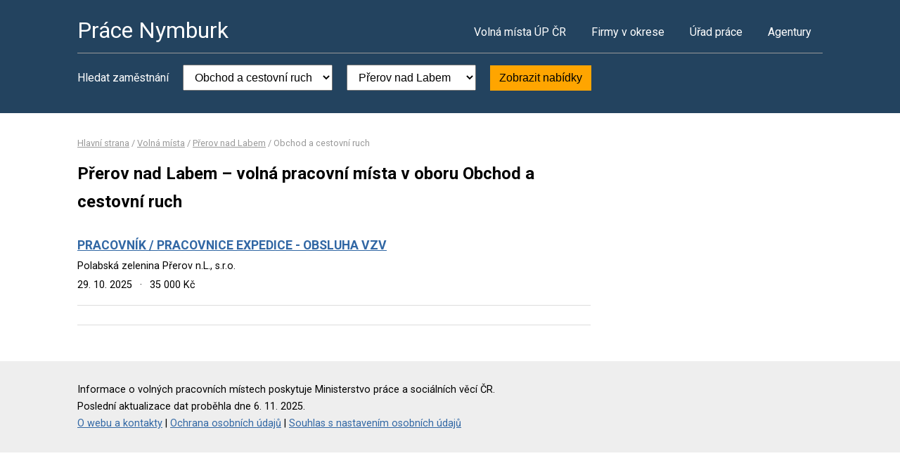

--- FILE ---
content_type: text/html; charset=UTF-8
request_url: https://www.pracenymburk.cz/volna-mista?o=537721&k=8
body_size: 2312
content:
<!DOCTYPE html>
<html lang="cs">
<head>
	<script async src="https://www.googletagmanager.com/gtag/js?id=UA-44232967-33"></script><script>window.dataLayer=window.dataLayer||[];function gtag(){dataLayer.push(arguments)};gtag('js',new Date());gtag('config','UA-44232967-33');</script>
	<meta charset="utf-8">
	<title>Práce Přerov nad Labem – volná pracovní místa</title>
	<meta name="description" content="">
	<meta name="viewport" content="width=device-width,initial-scale=1">
	<meta name="robots" content="index,follow">
	<link rel="canonical" href="https://www.pracenymburk.cz/volna-mista?o=537721&amp;k=8">
			<link href="https://fonts.googleapis.com/css?family=Roboto:400,400i,700,700i" rel="stylesheet"> 
	<link rel="stylesheet" href="/assets/css/prace.css" type="text/css">
	<script type="application/ld+json">{"@context":"http://schema.org","@type":"BreadcrumbList","itemListElement":[{"@type":"ListItem","position":1,"name":"Hlavní strana","item":"https://www.pracenymburk.cz/"},{"@type":"ListItem","position":2,"name":"Volná místa","item":"https://www.pracenymburk.cz/volna-mista"},{"@type":"ListItem","position":3,"name":"Přerov nad Labem","item":"https://www.pracenymburk.cz/volna-mista?o=537721"},{"@type":"ListItem","position":4,"name":"Obchod a cestovní ruch","item":"https://www.pracenymburk.cz/volna-mista?k=8"}]}</script>	<script src="https://ssp.seznam.cz/static/js/ssp.js"></script>
</head>
<body>

<div class="layout">

<div class="head">
<div class="container">

	<div class="title">
		<strong><a href="/">Práce Nymburk</a></strong>
	</div>

	<div class="nav">
		<ul>
			<li><a href="/volna-mista">Volná místa ÚP ČR</a></li>
			<li><a href="/firmy">Firmy v okrese</a></li>
			<li><a href="/urad-prace">Úřad práce</a></li>
			<li class="last"><a href="/agentury">Agentury</a></li>
		</ul>
	</div><!--/nav-->

	<div class="clearfix"></div>

		<div class="filter">
		<form action="/volna-mista" method="get">
			<strong>Hledat zaměstnání</strong>
			<select name="k"><option value="">- Obor -</option><option value="1">Administrativa</option>
<option value="2">Doprava</option>
<option value="3">Finance</option>
<option value="4">Informační technologie</option>
<option value="6">Kultura a sport</option>
<option value="7">Management</option>
<option value="8" selected="selected">Obchod a cestovní ruch</option>
<option value="9">Obrana a ochrana</option>
<option value="5">Právo</option>
<option value="14">Služby</option>
<option value="10">Stavebnictví</option>
<option value="11">Věda a výzkum</option>
<option value="12">Výchova a vzdělávání</option>
<option value="13">Výroba a provoz</option>
<option value="15">Zdravotnictví</option>
<option value="16">Zemědělství a lesnictví</option>
</select>
			<select name="o"><option value="">- Lokalita -</option><option value="537021">Běrunice</option>
<option value="537055">Budiměřice</option>
<option value="537080">Činěves</option>
<option value="537101">Dobšice</option>
<option value="537110">Dvory</option>
<option value="537128">Dymokury</option>
<option value="537152">Hořátev</option>
<option value="537179">Hradištko</option>
<option value="537250">Jíkev</option>
<option value="599581">Jiřice</option>
<option value="537314">Kostelní Lhota</option>
<option value="537357">Kounice</option>
<option value="534943">Kouty</option>
<option value="537390">Krchleby</option>
<option value="537403">Křečkov</option>
<option value="537411">Křinec</option>
<option value="537438">Libice nad Cidlinou</option>
<option value="537454">Lysá nad Labem</option>
<option value="537462">Mcely</option>
<option value="537489">Městec Králové</option>
<option value="537497">Milčice</option>
<option value="537501">Milovice</option>
<option value="537004">Nymburk</option>
<option value="537560">Okřínek</option>
<option value="537659">Písková Lhota</option>
<option value="537667">Písty</option>
<option value="537683">Poděbrady</option>
<option value="537721" selected="selected">Přerov nad Labem</option>
<option value="537756">Rožďalovice</option>
<option value="537764">Sadská</option>
<option value="537781">Semice</option>
<option value="537837">Stará Lysá</option>
<option value="537861">Stratov</option>
<option value="537896">Třebestovice</option>
<option value="537977">Vrbová Lhota</option>
<option value="534862">Zvěřínek</option>
</select>
			<button type="submit">Zobrazit nabídky</button>
		</form>
	</div>
	
</div>
</div><!--/head-->


<div class="content">
<div class="container">


<div class="bc">
			<a href="/">Hlavní strana</a>		/			<a href="/volna-mista">Volná místa</a>		/			<a href="/volna-mista?o=537721">Přerov nad Labem</a>		/			<span>Obchod a cestovní ruch</span>			</div>

<div class="main">
<div class="cont">

<!--Sklik-kontext-start -->

<h1>Přerov nad Labem – volná pracovní místa v oboru Obchod a cestovní ruch</h1>


<div class="">
		
<div id="ssp-zone-173226"></div><script>sssp.getAds([{"zoneId":173226,"id":"ssp-zone-173226","width":728,"height":90}]);</script>

</div>

<div class="offer">
	<div><strong><a href="/volne-misto-32124820744">PRACOVNÍK / PRACOVNICE  EXPEDICE - OBSLUHA VZV</a></strong></div>
	<div><span>Polabská zelenina Přerov n.L., s.r.o.</span></div>
	<div>
	<span>
				29. 10. 2025		<em>&middot;</em>
				35 000 Kč	</span>
	</div>
</div>

<div class="offer-ad last">
		
<div id="ssp-zone-173231"></div><script>sssp.getAds([{"zoneId":173231,"id":"ssp-zone-173231","width":728,"height":90}]);</script>

</div>

<div class="pg">
	
			<div class="clearfix"></div>
</div>


<!--Sklik-kontext-stop -->

</div>
</div><!--/main-->

<div class="side">



	

		

</div><!--/side-->

<div class="clearfix"></div>

</div><!--/container-->
</div><!--/content-->

<div class="foot">
<div class="container">
	Informace o volných pracovních místech poskytuje Ministerstvo práce a sociálních věcí ČR.<br>
	Poslední aktualizace dat proběhla dne 6. 11. 2025.<br>
	<a href="/owebu">O webu a kontakty</a>
	| <a href="/owebu">Ochrana osobních údajů</a>
	| <script>function openCmp(event){event.preventDefault();event.stopPropagation();scmp.open();}</script>
<a href="#" onclick="openCmp(event)">Souhlas s nastavením osobních údajů</a>
</div>
</div>

</div><!--/layout-->


</body>
</html>